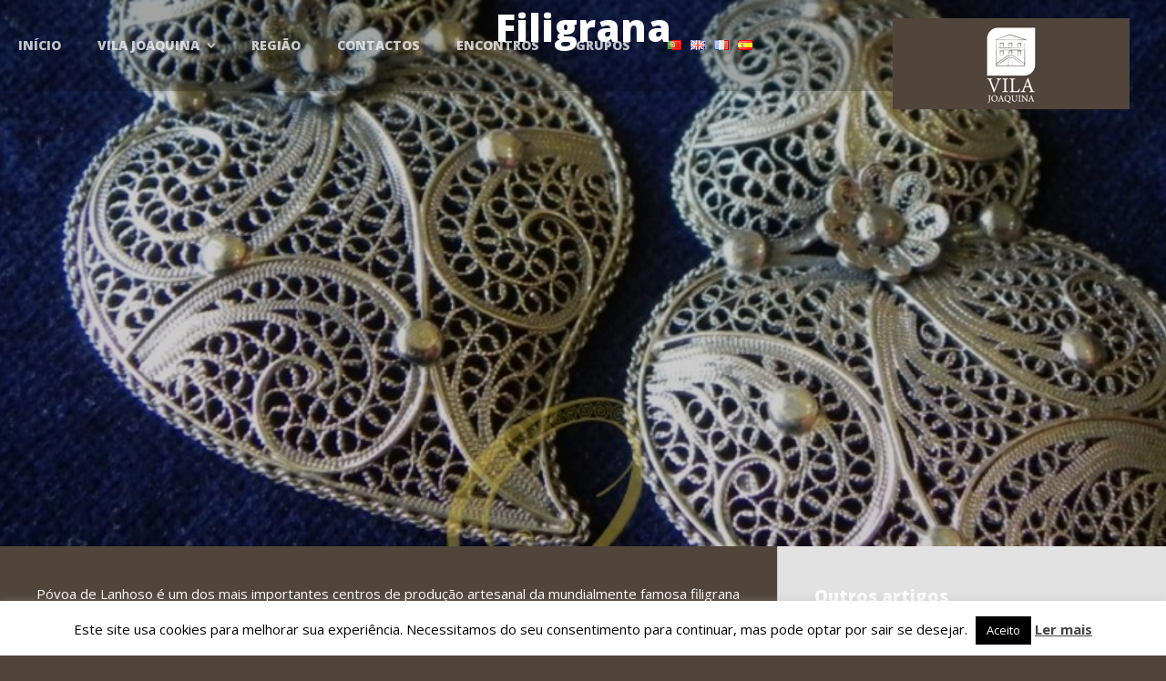

--- FILE ---
content_type: text/html; charset=UTF-8
request_url: https://vilajoaquina.com/filigrana/
body_size: 16567
content:
<!DOCTYPE html>
<html lang="pt-PT">
<head>
	<meta charset="UTF-8">
	<meta name="viewport" content="width=device-width, initial-scale=1, maximum-scale=1, user-scalable=0">
	<link rel="pingback" href="">
	<meta name='robots' content='index, follow, max-image-preview:large, max-snippet:-1, max-video-preview:-1'/>
<link rel="alternate" href="https://vilajoaquina.com/filigrana/" hreflang="pt"/>
<link rel="alternate" href="https://vilajoaquina.com/en/filigree/" hreflang="en"/>
<link rel="alternate" href="https://vilajoaquina.com/fr/filigrane/" hreflang="fr"/>
<link rel="alternate" href="https://vilajoaquina.com/es/filigrana-portuguesa/" hreflang="es"/>

	<!-- This site is optimized with the Yoast SEO plugin v26.7 - https://yoast.com/wordpress/plugins/seo/ -->
	<title>Filigrana - Vila Joaquina</title>
	<link rel="canonical" href="https://vilajoaquina.com/filigrana/"/>
	<meta property="og:locale" content="pt_PT"/>
	<meta property="og:locale:alternate" content="en_GB"/>
	<meta property="og:locale:alternate" content="fr_FR"/>
	<meta property="og:locale:alternate" content="es_ES"/>
	<meta property="og:type" content="article"/>
	<meta property="og:title" content="Filigrana - Vila Joaquina"/>
	<meta property="og:description" content="Póvoa de Lanhoso é um dos mais importantes centros de produção artesanal da mundialmente famosa filigrana portuguesa. A filigrana é a arte de trabalhar o ouro e a prata através de delicados fios destes materiais, finamente entrelaçados e justapostos, formando obras de elevada complexidade, forma e riqueza estética. A poucos quilómetros do Hotel Rural Vila Joaquina, nas vizinhas freguesias de Travassos e Sobradelo da Goma, poderá encontrar e visitar diversas oficinas de filigrana. Em Travassos existe um Museu do Ouro, e no posto de Turismo de Póvoa de Lanhoso encontra diversa informação útil.Saiba mais acerca da filigrana"/>
	<meta property="og:url" content="https://vilajoaquina.com/filigrana/"/>
	<meta property="og:site_name" content="Vila Joaquina"/>
	<meta property="article:published_time" content="2019-02-27T10:31:33+00:00"/>
	<meta property="article:modified_time" content="2019-06-05T11:58:16+00:00"/>
	<meta property="og:image" content="https://vilajoaquina.com/wp-content/uploads/2019/02/pbr0220.jpg"/>
	<meta property="og:image:width" content="1024"/>
	<meta property="og:image:height" content="768"/>
	<meta property="og:image:type" content="image/jpeg"/>
	<meta name="author" content="contactovisual"/>
	<meta name="twitter:card" content="summary_large_image"/>
	<meta name="twitter:label1" content="Escrito por"/>
	<meta name="twitter:data1" content="contactovisual"/>
	<meta name="twitter:label2" content="Tempo estimado de leitura"/>
	<meta name="twitter:data2" content="2 minutos"/>
	<script type="application/ld+json" class="yoast-schema-graph">{"@context":"https://schema.org","@graph":[{"@type":"Article","@id":"https://vilajoaquina.com/filigrana/#article","isPartOf":{"@id":"https://vilajoaquina.com/filigrana/"},"author":{"name":"contactovisual","@id":"https://vilajoaquina.com/#/schema/person/fe052d47491ec86abd7e007afc09b5de"},"headline":"Filigrana","datePublished":"2019-02-27T10:31:33+00:00","dateModified":"2019-06-05T11:58:16+00:00","mainEntityOfPage":{"@id":"https://vilajoaquina.com/filigrana/"},"wordCount":388,"image":{"@id":"https://vilajoaquina.com/filigrana/#primaryimage"},"thumbnailUrl":"https://vilajoaquina.com/wp-content/uploads/2019/02/pbr0220.jpg","articleSection":["Região - Destaques"],"inLanguage":"pt-PT"},{"@type":"WebPage","@id":"https://vilajoaquina.com/filigrana/","url":"https://vilajoaquina.com/filigrana/","name":"Filigrana - Vila Joaquina","isPartOf":{"@id":"https://vilajoaquina.com/#website"},"primaryImageOfPage":{"@id":"https://vilajoaquina.com/filigrana/#primaryimage"},"image":{"@id":"https://vilajoaquina.com/filigrana/#primaryimage"},"thumbnailUrl":"https://vilajoaquina.com/wp-content/uploads/2019/02/pbr0220.jpg","datePublished":"2019-02-27T10:31:33+00:00","dateModified":"2019-06-05T11:58:16+00:00","author":{"@id":"https://vilajoaquina.com/#/schema/person/fe052d47491ec86abd7e007afc09b5de"},"breadcrumb":{"@id":"https://vilajoaquina.com/filigrana/#breadcrumb"},"inLanguage":"pt-PT","potentialAction":[{"@type":"ReadAction","target":["https://vilajoaquina.com/filigrana/"]}]},{"@type":"ImageObject","inLanguage":"pt-PT","@id":"https://vilajoaquina.com/filigrana/#primaryimage","url":"https://vilajoaquina.com/wp-content/uploads/2019/02/pbr0220.jpg","contentUrl":"https://vilajoaquina.com/wp-content/uploads/2019/02/pbr0220.jpg","width":1024,"height":768,"caption":""},{"@type":"BreadcrumbList","@id":"https://vilajoaquina.com/filigrana/#breadcrumb","itemListElement":[{"@type":"ListItem","position":1,"name":"Início","item":"https://vilajoaquina.com/"},{"@type":"ListItem","position":2,"name":"Filigrana"}]},{"@type":"WebSite","@id":"https://vilajoaquina.com/#website","url":"https://vilajoaquina.com/","name":"Vila Joaquina","description":"Hotel Rural","potentialAction":[{"@type":"SearchAction","target":{"@type":"EntryPoint","urlTemplate":"https://vilajoaquina.com/?s={search_term_string}"},"query-input":{"@type":"PropertyValueSpecification","valueRequired":true,"valueName":"search_term_string"}}],"inLanguage":"pt-PT"},{"@type":"Person","@id":"https://vilajoaquina.com/#/schema/person/fe052d47491ec86abd7e007afc09b5de","name":"contactovisual","image":{"@type":"ImageObject","inLanguage":"pt-PT","@id":"https://vilajoaquina.com/#/schema/person/image/","url":"https://secure.gravatar.com/avatar/0126b5f07cf40c26788c96959250b853bfacfbabd694b8f2d7ca0b715bf7bd0c?s=96&d=mm&r=g","contentUrl":"https://secure.gravatar.com/avatar/0126b5f07cf40c26788c96959250b853bfacfbabd694b8f2d7ca0b715bf7bd0c?s=96&d=mm&r=g","caption":"contactovisual"},"url":"https://vilajoaquina.com/author/contactovisual/"}]}</script>
	<!-- / Yoast SEO plugin. -->


<link rel='dns-prefetch' href='//fonts.googleapis.com'/>
<link rel="alternate" type="application/rss+xml" title="Vila Joaquina &raquo; Feed" href="https://vilajoaquina.com/feed/"/>
<link rel="alternate" type="application/rss+xml" title="Vila Joaquina &raquo; Feed de comentários" href="https://vilajoaquina.com/comments/feed/"/>
<link rel="alternate" title="oEmbed (JSON)" type="application/json+oembed" href="https://vilajoaquina.com/wp-json/oembed/1.0/embed?url=https%3A%2F%2Fvilajoaquina.com%2Ffiligrana%2F&#038;lang=pt"/>
<link rel="alternate" title="oEmbed (XML)" type="text/xml+oembed" href="https://vilajoaquina.com/wp-json/oembed/1.0/embed?url=https%3A%2F%2Fvilajoaquina.com%2Ffiligrana%2F&#038;format=xml&#038;lang=pt"/>
		<!-- This site uses the Google Analytics by ExactMetrics plugin v8.8.0 - Using Analytics tracking - https://www.exactmetrics.com/ -->
		<!-- Note: ExactMetrics is not currently configured on this site. The site owner needs to authenticate with Google Analytics in the ExactMetrics settings panel. -->
					<!-- No tracking code set -->
				<!-- / Google Analytics by ExactMetrics -->
		<style id='wp-img-auto-sizes-contain-inline-css' type='text/css'>img:is([sizes=auto i],[sizes^="auto," i]){contain-intrinsic-size:3000px 1500px}</style>
<style id='wp-emoji-styles-inline-css' type='text/css'>img.wp-smiley,img.emoji{display:inline!important;border:none!important;box-shadow:none!important;height:1em!important;width:1em!important;margin:0 .07em!important;vertical-align:-.1em!important;background:none!important;padding:0!important}</style>
<style id='wp-block-library-inline-css' type='text/css'>:root{--wp-block-synced-color:#7a00df;--wp-block-synced-color--rgb:122 , 0 , 223;--wp-bound-block-color:var(--wp-block-synced-color);--wp-editor-canvas-background:#ddd;--wp-admin-theme-color:#007cba;--wp-admin-theme-color--rgb:0 , 124 , 186;--wp-admin-theme-color-darker-10:#006ba1;--wp-admin-theme-color-darker-10--rgb:0 , 107 , 160.5;--wp-admin-theme-color-darker-20:#005a87;--wp-admin-theme-color-darker-20--rgb:0 , 90 , 135;--wp-admin-border-width-focus:2px}@media (min-resolution:192dpi){:root{--wp-admin-border-width-focus:1.5px}}.wp-element-button{cursor:pointer}:root .has-very-light-gray-background-color{background-color:#eee}:root .has-very-dark-gray-background-color{background-color:#313131}:root .has-very-light-gray-color{color:#eee}:root .has-very-dark-gray-color{color:#313131}:root .has-vivid-green-cyan-to-vivid-cyan-blue-gradient-background{background:linear-gradient(135deg,#00d084,#0693e3)}:root .has-purple-crush-gradient-background{background:linear-gradient(135deg,#34e2e4,#4721fb 50%,#ab1dfe)}:root .has-hazy-dawn-gradient-background{background:linear-gradient(135deg,#faaca8,#dad0ec)}:root .has-subdued-olive-gradient-background{background:linear-gradient(135deg,#fafae1,#67a671)}:root .has-atomic-cream-gradient-background{background:linear-gradient(135deg,#fdd79a,#004a59)}:root .has-nightshade-gradient-background{background:linear-gradient(135deg,#330968,#31cdcf)}:root .has-midnight-gradient-background{background:linear-gradient(135deg,#020381,#2874fc)}:root{--wp--preset--font-size--normal:16px;--wp--preset--font-size--huge:42px}.has-regular-font-size{font-size:1em}.has-larger-font-size{font-size:2.625em}.has-normal-font-size{font-size:var(--wp--preset--font-size--normal)}.has-huge-font-size{font-size:var(--wp--preset--font-size--huge)}.has-text-align-center{text-align:center}.has-text-align-left{text-align:left}.has-text-align-right{text-align:right}.has-fit-text{white-space:nowrap!important}#end-resizable-editor-section{display:none}.aligncenter{clear:both}.items-justified-left{justify-content:flex-start}.items-justified-center{justify-content:center}.items-justified-right{justify-content:flex-end}.items-justified-space-between{justify-content:space-between}.screen-reader-text{border:0;clip-path:inset(50%);height:1px;margin:-1px;overflow:hidden;padding:0;position:absolute;width:1px;word-wrap:normal!important}.screen-reader-text:focus{background-color:#ddd;clip-path:none;color:#444;display:block;font-size:1em;height:auto;left:5px;line-height:normal;padding:15px 23px 14px;text-decoration:none;top:5px;width:auto;z-index:100000}html :where(.has-border-color){border-style:solid}html :where([style*=border-top-color]){border-top-style:solid}html :where([style*=border-right-color]){border-right-style:solid}html :where([style*=border-bottom-color]){border-bottom-style:solid}html :where([style*=border-left-color]){border-left-style:solid}html :where([style*=border-width]){border-style:solid}html :where([style*=border-top-width]){border-top-style:solid}html :where([style*=border-right-width]){border-right-style:solid}html :where([style*=border-bottom-width]){border-bottom-style:solid}html :where([style*=border-left-width]){border-left-style:solid}html :where(img[class*=wp-image-]){height:auto;max-width:100%}:where(figure){margin:0 0 1em}html :where(.is-position-sticky){--wp-admin--admin-bar--position-offset:var(--wp-admin--admin-bar--height,0)}@media screen and (max-width:600px){html :where(.is-position-sticky){--wp-admin--admin-bar--position-offset:0}}</style><style id='global-styles-inline-css' type='text/css'>:root{--wp--preset--aspect-ratio--square:1;--wp--preset--aspect-ratio--4-3: 4/3;--wp--preset--aspect-ratio--3-4: 3/4;--wp--preset--aspect-ratio--3-2: 3/2;--wp--preset--aspect-ratio--2-3: 2/3;--wp--preset--aspect-ratio--16-9: 16/9;--wp--preset--aspect-ratio--9-16: 9/16;--wp--preset--color--black:#000;--wp--preset--color--cyan-bluish-gray:#abb8c3;--wp--preset--color--white:#fff;--wp--preset--color--pale-pink:#f78da7;--wp--preset--color--vivid-red:#cf2e2e;--wp--preset--color--luminous-vivid-orange:#ff6900;--wp--preset--color--luminous-vivid-amber:#fcb900;--wp--preset--color--light-green-cyan:#7bdcb5;--wp--preset--color--vivid-green-cyan:#00d084;--wp--preset--color--pale-cyan-blue:#8ed1fc;--wp--preset--color--vivid-cyan-blue:#0693e3;--wp--preset--color--vivid-purple:#9b51e0;--wp--preset--gradient--vivid-cyan-blue-to-vivid-purple:linear-gradient(135deg,#0693e3 0%,#9b51e0 100%);--wp--preset--gradient--light-green-cyan-to-vivid-green-cyan:linear-gradient(135deg,#7adcb4 0%,#00d082 100%);--wp--preset--gradient--luminous-vivid-amber-to-luminous-vivid-orange:linear-gradient(135deg,#fcb900 0%,#ff6900 100%);--wp--preset--gradient--luminous-vivid-orange-to-vivid-red:linear-gradient(135deg,#ff6900 0%,#cf2e2e 100%);--wp--preset--gradient--very-light-gray-to-cyan-bluish-gray:linear-gradient(135deg,#eee 0%,#a9b8c3 100%);--wp--preset--gradient--cool-to-warm-spectrum:linear-gradient(135deg,#4aeadc 0%,#9778d1 20%,#cf2aba 40%,#ee2c82 60%,#fb6962 80%,#fef84c 100%);--wp--preset--gradient--blush-light-purple:linear-gradient(135deg,#ffceec 0%,#9896f0 100%);--wp--preset--gradient--blush-bordeaux:linear-gradient(135deg,#fecda5 0%,#fe2d2d 50%,#6b003e 100%);--wp--preset--gradient--luminous-dusk:linear-gradient(135deg,#ffcb70 0%,#c751c0 50%,#4158d0 100%);--wp--preset--gradient--pale-ocean:linear-gradient(135deg,#fff5cb 0%,#b6e3d4 50%,#33a7b5 100%);--wp--preset--gradient--electric-grass:linear-gradient(135deg,#caf880 0%,#71ce7e 100%);--wp--preset--gradient--midnight:linear-gradient(135deg,#020381 0%,#2874fc 100%);--wp--preset--font-size--small:13px;--wp--preset--font-size--medium:20px;--wp--preset--font-size--large:36px;--wp--preset--font-size--x-large:42px;--wp--preset--spacing--20:.44rem;--wp--preset--spacing--30:.67rem;--wp--preset--spacing--40:1rem;--wp--preset--spacing--50:1.5rem;--wp--preset--spacing--60:2.25rem;--wp--preset--spacing--70:3.38rem;--wp--preset--spacing--80:5.06rem;--wp--preset--shadow--natural:6px 6px 9px rgba(0,0,0,.2);--wp--preset--shadow--deep:12px 12px 50px rgba(0,0,0,.4);--wp--preset--shadow--sharp:6px 6px 0 rgba(0,0,0,.2);--wp--preset--shadow--outlined:6px 6px 0 -3px #fff , 6px 6px #000;--wp--preset--shadow--crisp:6px 6px 0 #000}:where(.is-layout-flex){gap:.5em}:where(.is-layout-grid){gap:.5em}body .is-layout-flex{display:flex}.is-layout-flex{flex-wrap:wrap;align-items:center}.is-layout-flex > :is(*, div){margin:0}body .is-layout-grid{display:grid}.is-layout-grid > :is(*, div){margin:0}:where(.wp-block-columns.is-layout-flex){gap:2em}:where(.wp-block-columns.is-layout-grid){gap:2em}:where(.wp-block-post-template.is-layout-flex){gap:1.25em}:where(.wp-block-post-template.is-layout-grid){gap:1.25em}.has-black-color{color:var(--wp--preset--color--black)!important}.has-cyan-bluish-gray-color{color:var(--wp--preset--color--cyan-bluish-gray)!important}.has-white-color{color:var(--wp--preset--color--white)!important}.has-pale-pink-color{color:var(--wp--preset--color--pale-pink)!important}.has-vivid-red-color{color:var(--wp--preset--color--vivid-red)!important}.has-luminous-vivid-orange-color{color:var(--wp--preset--color--luminous-vivid-orange)!important}.has-luminous-vivid-amber-color{color:var(--wp--preset--color--luminous-vivid-amber)!important}.has-light-green-cyan-color{color:var(--wp--preset--color--light-green-cyan)!important}.has-vivid-green-cyan-color{color:var(--wp--preset--color--vivid-green-cyan)!important}.has-pale-cyan-blue-color{color:var(--wp--preset--color--pale-cyan-blue)!important}.has-vivid-cyan-blue-color{color:var(--wp--preset--color--vivid-cyan-blue)!important}.has-vivid-purple-color{color:var(--wp--preset--color--vivid-purple)!important}.has-black-background-color{background-color:var(--wp--preset--color--black)!important}.has-cyan-bluish-gray-background-color{background-color:var(--wp--preset--color--cyan-bluish-gray)!important}.has-white-background-color{background-color:var(--wp--preset--color--white)!important}.has-pale-pink-background-color{background-color:var(--wp--preset--color--pale-pink)!important}.has-vivid-red-background-color{background-color:var(--wp--preset--color--vivid-red)!important}.has-luminous-vivid-orange-background-color{background-color:var(--wp--preset--color--luminous-vivid-orange)!important}.has-luminous-vivid-amber-background-color{background-color:var(--wp--preset--color--luminous-vivid-amber)!important}.has-light-green-cyan-background-color{background-color:var(--wp--preset--color--light-green-cyan)!important}.has-vivid-green-cyan-background-color{background-color:var(--wp--preset--color--vivid-green-cyan)!important}.has-pale-cyan-blue-background-color{background-color:var(--wp--preset--color--pale-cyan-blue)!important}.has-vivid-cyan-blue-background-color{background-color:var(--wp--preset--color--vivid-cyan-blue)!important}.has-vivid-purple-background-color{background-color:var(--wp--preset--color--vivid-purple)!important}.has-black-border-color{border-color:var(--wp--preset--color--black)!important}.has-cyan-bluish-gray-border-color{border-color:var(--wp--preset--color--cyan-bluish-gray)!important}.has-white-border-color{border-color:var(--wp--preset--color--white)!important}.has-pale-pink-border-color{border-color:var(--wp--preset--color--pale-pink)!important}.has-vivid-red-border-color{border-color:var(--wp--preset--color--vivid-red)!important}.has-luminous-vivid-orange-border-color{border-color:var(--wp--preset--color--luminous-vivid-orange)!important}.has-luminous-vivid-amber-border-color{border-color:var(--wp--preset--color--luminous-vivid-amber)!important}.has-light-green-cyan-border-color{border-color:var(--wp--preset--color--light-green-cyan)!important}.has-vivid-green-cyan-border-color{border-color:var(--wp--preset--color--vivid-green-cyan)!important}.has-pale-cyan-blue-border-color{border-color:var(--wp--preset--color--pale-cyan-blue)!important}.has-vivid-cyan-blue-border-color{border-color:var(--wp--preset--color--vivid-cyan-blue)!important}.has-vivid-purple-border-color{border-color:var(--wp--preset--color--vivid-purple)!important}.has-vivid-cyan-blue-to-vivid-purple-gradient-background{background:var(--wp--preset--gradient--vivid-cyan-blue-to-vivid-purple)!important}.has-light-green-cyan-to-vivid-green-cyan-gradient-background{background:var(--wp--preset--gradient--light-green-cyan-to-vivid-green-cyan)!important}.has-luminous-vivid-amber-to-luminous-vivid-orange-gradient-background{background:var(--wp--preset--gradient--luminous-vivid-amber-to-luminous-vivid-orange)!important}.has-luminous-vivid-orange-to-vivid-red-gradient-background{background:var(--wp--preset--gradient--luminous-vivid-orange-to-vivid-red)!important}.has-very-light-gray-to-cyan-bluish-gray-gradient-background{background:var(--wp--preset--gradient--very-light-gray-to-cyan-bluish-gray)!important}.has-cool-to-warm-spectrum-gradient-background{background:var(--wp--preset--gradient--cool-to-warm-spectrum)!important}.has-blush-light-purple-gradient-background{background:var(--wp--preset--gradient--blush-light-purple)!important}.has-blush-bordeaux-gradient-background{background:var(--wp--preset--gradient--blush-bordeaux)!important}.has-luminous-dusk-gradient-background{background:var(--wp--preset--gradient--luminous-dusk)!important}.has-pale-ocean-gradient-background{background:var(--wp--preset--gradient--pale-ocean)!important}.has-electric-grass-gradient-background{background:var(--wp--preset--gradient--electric-grass)!important}.has-midnight-gradient-background{background:var(--wp--preset--gradient--midnight)!important}.has-small-font-size{font-size:var(--wp--preset--font-size--small)!important}.has-medium-font-size{font-size:var(--wp--preset--font-size--medium)!important}.has-large-font-size{font-size:var(--wp--preset--font-size--large)!important}.has-x-large-font-size{font-size:var(--wp--preset--font-size--x-large)!important}</style>

<style id='classic-theme-styles-inline-css' type='text/css'>.wp-block-button__link{color:#fff;background-color:#32373c;border-radius:9999px;box-shadow:none;text-decoration:none;padding:calc(.667em + 2px) calc(1.333em + 2px);font-size:1.125em}.wp-block-file__button{background:#32373c;color:#fff;text-decoration:none}</style>
<link rel='stylesheet' id='contact-form-7-css' href='https://vilajoaquina.com/wp-content/plugins/contact-form-7/includes/css/styles.css?ver=6.1.4' type='text/css' media='all'/>
<link rel='stylesheet' id='cookie-law-info-css' href='https://vilajoaquina.com/wp-content/plugins/cookie-law-info/legacy/public/css/cookie-law-info-public.css?ver=3.3.9.1' type='text/css' media='all'/>
<link rel='stylesheet' id='cookie-law-info-gdpr-css' href='https://vilajoaquina.com/wp-content/plugins/cookie-law-info/legacy/public/css/cookie-law-info-gdpr.css?ver=3.3.9.1' type='text/css' media='all'/>
<link rel='stylesheet' id='email-subscribers-css' href='https://vilajoaquina.com/wp-content/plugins/email-subscribers/lite/public/css/email-subscribers-public.css?ver=5.9.14' type='text/css' media='all'/>
<link rel='stylesheet' id='hb-front-end-style-selectize-css' href='https://vilajoaquina.com/wp-content/plugins/hbook/front-end/css/selectize.default.css?ver=2.1.4' type='text/css' media='all'/>
<link rel='stylesheet' id='hb-front-end-style-css' href='https://vilajoaquina.com/wp-content/plugins/hbook/front-end/css/hbook.css?ver=2.1.4' type='text/css' media='all'/>
<link rel='stylesheet' id='adomus-style-font-css' href='https://fonts.googleapis.com/css?family=Open+Sans%3A400%2C700%2C400italic%2C700italic%7COpen+Sans%3A400%2C700%2C800&#038;subset=latin%2Clatin-ext&#038;ver=1.7.1' type='text/css' media='all'/>
<link rel='stylesheet' id='adomus-style-css' href='https://vilajoaquina.com/wp-content/themes/adomus/style.css?ver=1.7.1' type='text/css' media='all'/>
<link rel='stylesheet' id='adomus-style-font-awesome-css' href='https://vilajoaquina.com/wp-content/themes/adomus/styles/font-awesome.min.css?ver=1.7.1' type='text/css' media='all'/>
<link rel='stylesheet' id='adomus-grid-css' href='https://vilajoaquina.com/wp-content/themes/adomus/styles/grid.css?ver=1.7.1' type='text/css' media='all'/>
<link rel='stylesheet' id='adomus-media-queries-css' href='https://vilajoaquina.com/wp-content/themes/adomus/styles/media-queries.css?ver=1.7.1' type='text/css' media='all'/>
<link rel='stylesheet' id='adomus-datepicker-css' href='https://vilajoaquina.com/wp-content/themes/adomus/styles/datepicker.css?ver=1.7.1' type='text/css' media='all'/>
<link rel='stylesheet' id='adomus-photoswipe-css' href='https://vilajoaquina.com/wp-content/themes/adomus/styles/photoswipe/photoswipe.css?ver=1.7.1' type='text/css' media='all'/>
<link rel='stylesheet' id='adomus-photoswipe-skin-css' href='https://vilajoaquina.com/wp-content/themes/adomus/styles/photoswipe/default-skin/default-skin.css?ver=1.7.1' type='text/css' media='all'/>
<link rel='stylesheet' id='adomus-slick-slider-style-css' href='https://vilajoaquina.com/wp-content/themes/adomus/styles/slick.css?ver=1.7.1' type='text/css' media='all'/>
<script type="text/javascript" src="https://vilajoaquina.com/wp-includes/js/jquery/jquery.min.js?ver=3.7.1" id="jquery-core-js"></script>
<script type="text/javascript" src="https://vilajoaquina.com/wp-includes/js/jquery/jquery-migrate.min.js?ver=3.4.1" id="jquery-migrate-js"></script>
<script type="text/javascript" id="cookie-law-info-js-extra">//<![CDATA[
var Cli_Data={"nn_cookie_ids":[],"cookielist":[],"non_necessary_cookies":[],"ccpaEnabled":"","ccpaRegionBased":"","ccpaBarEnabled":"","strictlyEnabled":["necessary","obligatoire"],"ccpaType":"gdpr","js_blocking":"","custom_integration":"","triggerDomRefresh":"","secure_cookies":""};var cli_cookiebar_settings={"animate_speed_hide":"500","animate_speed_show":"500","background":"#FFF","border":"#b1a6a6c2","border_on":"","button_1_button_colour":"#000","button_1_button_hover":"#000000","button_1_link_colour":"#fff","button_1_as_button":"1","button_1_new_win":"","button_2_button_colour":"#333","button_2_button_hover":"#292929","button_2_link_colour":"#444","button_2_as_button":"","button_2_hidebar":"1","button_3_button_colour":"#000","button_3_button_hover":"#000000","button_3_link_colour":"#fff","button_3_as_button":"1","button_3_new_win":"","button_4_button_colour":"#000","button_4_button_hover":"#000000","button_4_link_colour":"#fff","button_4_as_button":"1","button_7_button_colour":"#61a229","button_7_button_hover":"#4e8221","button_7_link_colour":"#fff","button_7_as_button":"1","button_7_new_win":"","font_family":"inherit","header_fix":"","notify_animate_hide":"1","notify_animate_show":"","notify_div_id":"#cookie-law-info-bar","notify_position_horizontal":"right","notify_position_vertical":"bottom","scroll_close":"","scroll_close_reload":"","accept_close_reload":"","reject_close_reload":"","showagain_tab":"","showagain_background":"#fff","showagain_border":"#000","showagain_div_id":"#cookie-law-info-again","showagain_x_position":"100px","text":"#000","show_once_yn":"","show_once":"10000","logging_on":"","as_popup":"","popup_overlay":"1","bar_heading_text":"","cookie_bar_as":"banner","popup_showagain_position":"bottom-right","widget_position":"left"};var log_object={"ajax_url":"https://vilajoaquina.com/wp-admin/admin-ajax.php"};
//]]></script>
<script type="text/javascript" src="https://vilajoaquina.com/wp-content/plugins/cookie-law-info/legacy/public/js/cookie-law-info-public.js?ver=3.3.9.1" id="cookie-law-info-js"></script>
<link rel="https://api.w.org/" href="https://vilajoaquina.com/wp-json/"/><link rel="alternate" title="JSON" type="application/json" href="https://vilajoaquina.com/wp-json/wp/v2/posts/112"/><link rel="EditURI" type="application/rsd+xml" title="RSD" href="https://vilajoaquina.com/xmlrpc.php?rsd"/>
<meta name="generator" content="WordPress 6.9"/>
<link rel='shortlink' href='https://vilajoaquina.com/?p=112'/>

			<style type="text/css">.payments-history-table th,.payments-history-table td{text-align:left}.payments-history-table .total-text,.payments-history-table .amount{text-align:right}.payments-history-table .total-text{border-right:none}.payments-history-table .amount{border-left:none}.payments-history-table td.empty{border:none}.payments-history-table .payment-date-head,.payments-history-table .payment-method-head{width:37.5%}.payments-history-table .amount-head{width:25%}</style>

							<style type="text/css">.hb-accom-list{max-width:800px}</style>
							<style type="text/css">.hb-booking-details-form{max-width:800px}</style>
							<style type="text/css">.hb-booking-search-form,.hb-accom-list,.hb-booking-details-form{margin:0 auto}</style>
			<style type="text/css">.hb-datepick-popup-wrapper,.hb-datepick-wrapper{background:#fff}.hb-day-available,.hb-day-taken-start,.hb-day-taken-end,.hb-avail-caption-available{background:#fff}.hb-dp-day-past,.hb-dp-day-closed,.hb-dp-day-not-selectable,.hb-dp-day-past.hb-day-taken-start:before,.hb-dp-day-past.hb-day-taken-end:before,.hb-dp-day-past.hb-day-fully-taken,.hb-dp-day-closed.hb-day-taken-start:before,.hb-dp-day-closed.hb-day-taken-end:before,.hb-dp-day-closed.hb-day-fully-taken{background:#ddd}.hb-dp-day-past,.hb-dp-day-closed,.hb-dp-day-not-selectable,.hb-dp-day-no-check-in{color:#888}.hb-dp-day-check-in,.hb-dp-day-check-out{background:#ccf7cc}.hb-day-taken-start:before,.hb-day-taken-end:before,.hb-day-fully-taken,.hb-avail-caption-occupied{background:#f7d7dc}.hb-dp-cmd-wrapper a,.hb-dp-cmd-close,.hb-people-popup-wrapper-close{background:#333}.hb-dp-cmd-wrapper a:hover,.hb-dp-cmd-close:hover,.hb-people-popup-wrapper-close:hover{background:#6f6f6f}.hb-dp-cmd-wrapper a.hb-dp-disabled{background:#aaa}.hb-dp-cmd-wrapper a,.hb-dp-cmd-wrapper a:hover,a.hb-dp-cmd-close,a.hb-dp-cmd-close:hover,a.hb-people-popup-wrapper-close,a.hb-people-popup-wrapper-close:hover{color:#fff}.hb-dp-multi .hb-dp-month:not(.first), .hb-dp-month-row + .hb-dp-month-row, .hb-datepick-legend {border-color:#ccc}.hb-datepick-popup-wrapper{box-shadow:0 0 30px rgba(0,0,0,.33) , 0 0 3px rgba(0,0,0,.2)}.hb-availability-calendar .hb-datepick-wrapper{box-shadow:0 0 4px rgba(0,0,0,.5)}.hb-people-popup-wrapper{box-shadow:0 0 30px rgba(0,0,0,.33) , 0 0 3px rgba(0,0,0,.2)}.hb-people-popup-wrapper{background:#fff}</style><style type="text/css">.hb-accom{color:#2a2a2a}input[type="text"]:focus,input[type="email"]:focus,textarea:focus,.dk-option:hover,div.hb-accom-selected,div.hb-resa-summary-content{color:#fff;!important}.hb-datepick-check-in-out-trigger,.hb-datepick-popup-wrapper,.hb-datepick-wrapper{color:#2a2826}</style>
<style type="text/css">.hero{padding-bottom:33.33%}</style>
       
    	
<style type="text/css">@media only screen and (max-width:1800px){.hero{height:600px;padding-bottom:0}}</style>

	
	<style type="text/css">body,input[type="text"],input[type="email"],input[type="number"],input[type="password"],textarea,.dk-selected{font-family:'Open Sans',sans-serif}h1,h2,h3,h4,h5,h6,.site-name a,.hero-caption .title{font-family:'Open Sans',serif}.button,input[type="submit"],input[type="button"],.owner-slide-overlay,.gallery-item.gallery-link-all{background:#bf9346}.hero-slider .slick-arrow,.owner-slider-to-left,.owner-slider-to-right,.video-section-play,.gallery-enlarge{background:rgba(191,147,70,.7)}a.page-numbers:hover,.testimonial-bullet:hover,input[type="text"]:focus,input[type="email"]:focus,textarea:focus,.dk-select-open-up .dk-selected,.dk-select-open-down .dk-selected{border-color:#bf9346}.testimonial-thumb:hover{box-shadow:inset 0 0 0 3px rgba(191,147,70,.7)}a,a.page-numbers:hover,footer a:hover{color:#bf9346}footer a:hover{border-bottom:1px solid #bf9346}.button:hover,input[type="submit"]:focus,input[type="submit"]:hover,input[type="button"]:focus,input[type="button"]:hover,.owner-slide-overlay:hover,.gallery-item,.gallery-item.gallery-link-all:hover,.featured-pages-row-img-wrapper a,.accom,.news-row .news-thumb{background:#e0c566}.hero-slider .slick-arrow:hover,.owner-slider-to-left:hover,.owner-slider-to-right:hover,.video-section-play:hover{background:rgba(224,197,102,.7)}a:hover{color:#e0c566}.hero-booking-form input[type="submit"]{background:#fff;color:#bf9346}.hero-booking-form input[type="submit"]:focus,.hero-booking-form input[type="submit"]:hover{background:#fff;color:#e0c566}.hero-booking-form.hero-booking-form-is-below-hero,.hero-booking-form.hero-booking-form-always-below-hero{background:#bf9346}.hero-booking-form{background:rgba(191,147,70,.95)}.testimonial-bullet.testimonial-current{background:#ccb18e}.sticky,input[type="text"]:focus,input[type="email"]:focus,textarea:focus,.dk-option:hover,div.hb-accom-selected,div.hb-resa-summary-content{background:rgba(204,177,142,.2)}.map-marker-container,.map-marker-dot,.map-marker-container:before,.bypostauthor .comment-wrapper,blockquote,.page-numbers.current,.testimonial-bullet.testimonial-current,table{border-color:#ccb18e}.testimonial-thumb.testimonial-current{box-shadow:inset 0 0 0 3px rgba(204,177,142,.7)}ul li:before,.highlight,.hightlight,.owner-name,.page-numbers.current{color:#ccb18e}footer{background:#2a2826}.header{border:none}.top-header{border-left:none;border-right:none}.list-menu ul{top:100px}.list-menu ul ul{top:-1px}.top-header,.header{background:rgba(0,0,0,.20)}.is-fixed-header{background:rgba(0,0,0,.70)}.list-menu ul li,.mobile-top-header .widget-contact-content{background:rgba(191,147,70,.95)}.mobile-menu{background:rgba(191,147,70,.95)}.hero-overlay,.video-block-overlay{background:rgba(0,0,0,.20)}.gallery-item{bottom:0;left:0;right:0;top:0}body{background:#50443b;color:#fff}.list-menu{margin-bottom:0;position:absolute;left:20px;top:0}.logo,.site-name{float:right;font-size:17px;line-height:100px;margin-right:40px;margin-top:20px}.mobile-menu-trigger{left:40px}.lang-item{margin-right:10px!important}.hero-booking-form{top:90px!important}.map-canvas{color:#50443b}.row-has-bottom-border{box-shadow:0 1px 0 #635843}.featured-pages-row-vertical-border{background:#635843}table{background:#544e43}.owner-slider{background:#50443b}.dk-selected{color:#2a2826}</style>

	<link rel="icon" href="https://vilajoaquina.com/wp-content/uploads/2019/02/cropped-icon-favicon-2-32x32.png" sizes="32x32"/>
<link rel="icon" href="https://vilajoaquina.com/wp-content/uploads/2019/02/cropped-icon-favicon-2-192x192.png" sizes="192x192"/>
<link rel="apple-touch-icon" href="https://vilajoaquina.com/wp-content/uploads/2019/02/cropped-icon-favicon-2-180x180.png"/>
<meta name="msapplication-TileImage" content="https://vilajoaquina.com/wp-content/uploads/2019/02/cropped-icon-favicon-2-270x270.png"/>
</head>

<body class="wp-singular post-template-default single single-post postid-112 single-format-standard wp-theme-adomus">


<div class="hero">

        <div class="hero-media-wrapper" data-hero-ratio="3.002">
    
            <img class="hero-img" data-native-width="1600" data-native-height="533" src="https://vilajoaquina.com/wp-content/uploads/2019/02/pbr0220-1600x533.jpg" alt=""/>
    
    
        <div class="hero-overlay"></div>
    
        </div><!-- end .hero-media-wrapper -->
    
	<header>

		
		<div class="header ">
			<div class="full-width-content">

				
		<div class="logo">
			<a href="https://vilajoaquina.com/">
				<img src="https://vilajoaquina.com/wp-content/uploads/2019/03/logo-vilajoaquina-fundo-escuro-260.jpg" alt="Vila Joaquina">
			</a>
		</div>

        
				<nav class="header-menu">

					<ul id="menu-main-menu-pt" class="list-menu"><li id="menu-item-125" class="menu-item menu-item-type-post_type menu-item-object-page menu-item-home menu-item-125"><a href="https://vilajoaquina.com/">Início</a></li>
<li id="menu-item-417" class="menu-item menu-item-type-post_type menu-item-object-page menu-item-has-children menu-item-417"><a href="https://vilajoaquina.com/o-hotel/">Vila Joaquina</a>
<ul class="sub-menu">
	<li id="menu-item-136" class="menu-item menu-item-type-post_type menu-item-object-page menu-item-136"><a href="https://vilajoaquina.com/o-hotel/">Hotel</a></li>
	<li id="menu-item-129" class="menu-item menu-item-type-post_type menu-item-object-page menu-item-129"><a href="https://vilajoaquina.com/os-nossos-quartos/">Quartos</a></li>
</ul>
</li>
<li id="menu-item-138" class="menu-item menu-item-type-post_type menu-item-object-page menu-item-138"><a href="https://vilajoaquina.com/regiao/">Região</a></li>
<li id="menu-item-139" class="menu-item menu-item-type-post_type menu-item-object-page menu-item-139"><a href="https://vilajoaquina.com/contactos-e-reservas/">Contactos</a></li>
<li id="menu-item-133" class="menu-item menu-item-type-post_type menu-item-object-page menu-item-133"><a href="https://vilajoaquina.com/encontros-e-eventos/">Encontros</a></li>
<li id="menu-item-134" class="menu-item menu-item-type-post_type menu-item-object-page menu-item-134"><a href="https://vilajoaquina.com/estadias-de-grupo/">Grupos</a></li>
<li id="menu-item-651-pt" class="lang-item lang-item-5 lang-item-pt current-lang lang-item-first menu-item menu-item-type-custom menu-item-object-custom menu-item-651-pt"><a href="https://vilajoaquina.com/filigrana/" hreflang="pt-PT" lang="pt-PT"><img src="[data-uri]" alt="Português" width="16" height="11" style="width: 16px; height: 11px;"/></a></li>
<li id="menu-item-651-en" class="lang-item lang-item-8 lang-item-en menu-item menu-item-type-custom menu-item-object-custom menu-item-651-en"><a href="https://vilajoaquina.com/en/filigree/" hreflang="en-GB" lang="en-GB"><img src="[data-uri]" alt="English" width="16" height="11" style="width: 16px; height: 11px;"/></a></li>
<li id="menu-item-651-fr" class="lang-item lang-item-12 lang-item-fr menu-item menu-item-type-custom menu-item-object-custom menu-item-651-fr"><a href="https://vilajoaquina.com/fr/filigrane/" hreflang="fr-FR" lang="fr-FR"><img src="[data-uri]" alt="Français" width="16" height="11" style="width: 16px; height: 11px;"/></a></li>
<li id="menu-item-651-es" class="lang-item lang-item-16 lang-item-es menu-item menu-item-type-custom menu-item-object-custom menu-item-651-es"><a href="https://vilajoaquina.com/es/filigrana-portuguesa/" hreflang="es-ES" lang="es-ES"><img src="[data-uri]" alt="Español" width="16" height="11" style="width: 16px; height: 11px;"/></a></li>
</ul>					<a class="mobile-menu-trigger" href="#"><i class="fa fa-reorder"></i></a>

				</nav>

			</div>
		</div><!-- end .header -->

	</header>

    
        <div class="hero-caption"><h1>Filigrana</h1></div>

    
	
</div><!-- end .hero -->


<div class="main-wrapper">
	<div class="columns-wrapper">
	
		        
		<div class="column-two-thirds">

				
			<div class="content-with-padding post-112 post type-post status-publish format-standard has-post-thumbnail hentry category-regiao-destaques">
				
                                
                <div class="the-content">
				    <p>Póvoa de Lanhoso é um dos mais importantes centros de produção artesanal da mundialmente famosa filigrana portuguesa.</p>
<p>A filigrana é a arte de trabalhar o ouro e a prata através de delicados fios destes materiais, finamente entrelaçados e justapostos, formando obras de elevada complexidade, forma e riqueza estética.</p>
<p>A poucos quilómetros do Hotel Rural Vila Joaquina, nas vizinhas freguesias de Travassos e Sobradelo da Goma, poderá encontrar e visitar diversas oficinas de filigrana. Em Travassos existe um Museu do Ouro, e no posto de Turismo de Póvoa de Lanhoso encontra diversa informação útil.</p>
<div class="gallery-1 gallery-wrapper columns-wrapper"><div class="gallery-column"><a class="gallery-item photoswipe-item" data-caption="  " data-width="1024" data-height="768" href="https://vilajoaquina.com/wp-content/uploads/2019/02/pmd0048.jpg"><img decoding="async" class="gallery-img-desktop" src="https://vilajoaquina.com/wp-content/uploads/2019/02/pmd0048-550x309.jpg" alt=""/><img decoding="async" class="gallery-img-mobile" src="https://vilajoaquina.com/wp-content/uploads/2019/02/pmd0048-500x500.jpg" alt=""/><div class="gallery-enlarge"></div></a></div><div class="gallery-column"><a class="gallery-item photoswipe-item" data-caption="  " data-width="1024" data-height="768" href="https://vilajoaquina.com/wp-content/uploads/2019/02/pec0010.jpg"><img decoding="async" class="gallery-img-desktop" src="https://vilajoaquina.com/wp-content/uploads/2019/02/pec0010-550x309.jpg" alt=""/><img decoding="async" class="gallery-img-mobile" src="https://vilajoaquina.com/wp-content/uploads/2019/02/pec0010-500x500.jpg" alt=""/><div class="gallery-enlarge"></div></a></div><div class="gallery-column"><a class="gallery-item photoswipe-item" data-caption="  " data-width="1024" data-height="768" href="https://vilajoaquina.com/wp-content/uploads/2019/02/pbr0220.jpg"><img decoding="async" class="gallery-img-desktop" src="https://vilajoaquina.com/wp-content/uploads/2019/02/pbr0220-550x309.jpg" alt=""/><img decoding="async" class="gallery-img-mobile" src="https://vilajoaquina.com/wp-content/uploads/2019/02/pbr0220-500x500.jpg" alt=""/><div class="gallery-enlarge"></div></a></div><div class="gallery-column"><a class="gallery-item photoswipe-item" data-caption="  " data-width="1024" data-height="768" href="https://vilajoaquina.com/wp-content/uploads/2019/02/omd0168.jpg"><img decoding="async" class="gallery-img-desktop" src="https://vilajoaquina.com/wp-content/uploads/2019/02/omd0168-550x309.jpg" alt=""/><img decoding="async" class="gallery-img-mobile" src="https://vilajoaquina.com/wp-content/uploads/2019/02/omd0168-500x500.jpg" alt=""/><div class="gallery-enlarge"></div></a></div><div class="gallery-column"><a class="gallery-item photoswipe-item" data-caption="  " data-width="1024" data-height="768" href="https://vilajoaquina.com/wp-content/uploads/2019/02/oan0207.jpg"><img decoding="async" class="gallery-img-desktop" src="https://vilajoaquina.com/wp-content/uploads/2019/02/oan0207-550x309.jpg" alt=""/><img decoding="async" class="gallery-img-mobile" src="https://vilajoaquina.com/wp-content/uploads/2019/02/oan0207-500x500.jpg" alt=""/><div class="gallery-enlarge"></div></a></div><div class="gallery-column"><a class="gallery-item photoswipe-item" data-caption="  " data-width="1024" data-height="768" href="https://vilajoaquina.com/wp-content/uploads/2019/02/dscn0040.jpg"><img decoding="async" class="gallery-img-desktop" src="https://vilajoaquina.com/wp-content/uploads/2019/02/dscn0040-550x309.jpg" alt=""/><img decoding="async" class="gallery-img-mobile" src="https://vilajoaquina.com/wp-content/uploads/2019/02/dscn0040-500x500.jpg" alt=""/><div class="gallery-enlarge"></div></a></div><style type="text/css">.gallery-1 .gallery-column{width:33.33%;padding-bottom:18.75%}.gallery-1{margin-left:-0;margin-right:-0}.gallery-1 .gallery-item{bottom:0;left:0;right:0;top:0}</style></div>
<h3>Póvoa de Lanhoso – Ourivesaria tradicional</h3>
<p>Localizadas nas freguesias de Travassos e Sobradelo da Goma, muito próximas do Hotel Rural Vila Joaquina, as oficinas de ourivesaria tradicional são um ex-libris da Póvoa de Lanhoso. Destaca-se e sugere-se uma visita ao Museu do Ouro na freguesia de Travassos. Peças fabricadas aqui podem ser encontradas nas ourivesarias da Póvoa de Lanhoso, quase todas com oficinas próprias, e são a melhor das compras do artesanato local.</p>
<p><strong><a href="https://vilajoaquina.com/wp-content/uploads/2019/03/museu-do-ouro-1.jpg"><img fetchpriority="high" decoding="async" class="alignright size-medium wp-image-363" src="https://vilajoaquina.com/wp-content/uploads/2019/03/museu-do-ouro-1-300x200.jpg" alt="" width="300" height="200" srcset="https://vilajoaquina.com/wp-content/uploads/2019/03/museu-do-ouro-1-300x200.jpg 300w, https://vilajoaquina.com/wp-content/uploads/2019/03/museu-do-ouro-1-768x511.jpg 768w, https://vilajoaquina.com/wp-content/uploads/2019/03/museu-do-ouro-1.jpg 979w" sizes="(max-width: 300px) 100vw, 300px"/></a>Museu do Ouro</strong> &#8211; Situado em Travassos (6,5 km / 10 mnts do Hotel Rural Vila Joaquina), localidade do concelho da Póvoa de Lanhoso com uma longa tradição na produção de ourivesaria tradicional, este museu resulta dos esforços de um ourives de Travassos, Francisco de Carvalho e Sousa, que, ao longo de 50 anos de actividade, recolheu objectos de ouro, utensílios, mobiliário e bibliografia relativos à arte. O Museu está instalado numa antiga oficina de ourivesaria da Casa de Alfena (hoje convertida numa unidade de Turismo de Habitação), e faz parte de um conjunto de velhas oficinas, a mais recente das quais data de 1742. Horário: de terça a domingo, das 14 às 17.30 horas. Mais informações no site do <a href="http://www.museudoouro.com/" target="_blank" rel="noopener noreferrer">Museu do Ouro</a>.</p>
<div></div>
<p><strong><a href="https://vilajoaquina.com/wp-content/uploads/2019/03/b_omd0026.jpg"><img decoding="async" class="alignright size-medium wp-image-366" src="https://vilajoaquina.com/wp-content/uploads/2019/03/b_omd0026-300x225.jpg" alt="" width="300" height="225" srcset="https://vilajoaquina.com/wp-content/uploads/2019/03/b_omd0026-300x225.jpg 300w, https://vilajoaquina.com/wp-content/uploads/2019/03/b_omd0026-768x576.jpg 768w, https://vilajoaquina.com/wp-content/uploads/2019/03/b_omd0026.jpg 800w" sizes="(max-width: 300px) 100vw, 300px"/></a>Oficina do Ouro</strong> &#8211; Situada em Sobradelo da Goma (8,5 km / 15 mnts do Hotel Rural Vila Joaquina), é também um local que pode visitar e conhecer in-loco as técnicas de produção de filigrana artesanal. Solicite uma visita no site da <a href="https://oficinadoouro.pt/" target="_blank" rel="noopener noreferrer">Oficina do Ouro</a>.</p>
<div></div>
<p>No <a href="https://www.facebook.com/turismopovoadelanhoso" target="_blank" rel="noopener noreferrer">Turismo de Póvoa de Lanhoso</a> encontrará exposições permanentes e informações mais detalhadas acerca desta extraordinária arte. Veja também no site da <a href="https://www.povoadelanhoso.pt/" target="_blank" rel="noopener noreferrer">Câmara Municipal de Póvoa de Lanhoso</a>.</p>
				</div>
                
                                
                <hr/>
                
                <div class="the-meta">
                    <p>
                        Publicado em:2019-02-27&nbsp;&nbsp;-&nbsp;&nbsp;Categoria:<a href="https://vilajoaquina.com/category/regiao-destaques/" rel="category tag">Região - Destaques</a>                    </p>
                </div>
                
                                
                <hr/>
                
                
	<nav class="navigation post-navigation" aria-label="Artigos">
		<h2 class="screen-reader-text">Navegação de artigos</h2>
		<div class="nav-links"><div class="nav-previous"><a href="https://vilajoaquina.com/castelo-de-lanhoso/" rel="prev"><i class="fa fa-long-arrow-left"></i>&nbsp;&nbsp;Anterior:&nbsp;&nbsp;Castelo de Lanhoso</a></div><div class="nav-next"><a href="https://vilajoaquina.com/diverlanhoso/" rel="next">Seguinte:&nbsp;&nbsp;Diverlanhoso&nbsp;&nbsp;<i class="fa fa-long-arrow-right"></i></a></div></div>
	</nav>                
			</div>
			
					
		</div>
		
				
        <div class="sidebar column-one-third">
		<div id="recent-posts-3" class="widget widget_recent_entries">
		<h3>Outros artigos</h3>
		<ul>
											<li>
					<a href="https://vilajoaquina.com/diversao-e-desportos-radicais/">Diversão e Desportos Radicais</a>
									</li>
											<li>
					<a href="https://vilajoaquina.com/ourivesaria-tradicional/">Ourivesaria tradicional</a>
									</li>
											<li>
					<a href="https://vilajoaquina.com/paisagem-e-natureza/">Paisagem e Natureza</a>
									</li>
											<li>
					<a href="https://vilajoaquina.com/santuarios-e-templos-religiosos/">Santuários e Templos Religiosos</a>
									</li>
											<li>
					<a href="https://vilajoaquina.com/patrimonio-cultural/">Património Cultural</a>
									</li>
											<li>
					<a href="https://vilajoaquina.com/castelo-de-lanhoso/">Castelo de Lanhoso</a>
									</li>
											<li>
					<a href="https://vilajoaquina.com/filigrana/" aria-current="page">Filigrana</a>
									</li>
											<li>
					<a href="https://vilajoaquina.com/diverlanhoso/">Diverlanhoso</a>
									</li>
					</ul>

		</div></div>

        		
	</div><!-- end .columns-wrapper -->
	
	
	<footer class="footer-light-text">

        
		<div class="main-footer footer-three-columns">
			<div class="columns-wrapper">

			
				<div class="footer-vertical-border footer-vertical-border-1"></div>
				<div class="column-one-third">
					<div class="content-with-padding">
                		<div id="text-13" class="footer-widget widget_text"><h4>Hotel Rural Vila Joaquina</h4>			<div class="textwidget"><p>Lugar da Aldeia<br/>
4830 PÓVOA DE LANHOSO<br/>
Portugal</p>
<p><strong><a href="tel:+351933202030">(+351) 933 202 030</a></strong> / <strong><a href="tel:+351933202032">(+351) 933 202 032</a></strong><br/>
<span style="font-size: 12px;">(chamada para rede móvel nacional)</span></p>
<p><a href="mailto:info@vilajoaquina.com">info@vilajoaquina.com</a></p>
</div>
		</div>					</div>
				</div>

				
				<div class="footer-vertical-border footer-vertical-border-2"></div>
				<div class="column-one-third">
					<div class="content-with-padding">
                		<div id="nav_menu-9" class="footer-widget widget_nav_menu"><h4>Info</h4><div class="menu-footer-menu-pt-container"><ul id="menu-footer-menu-pt" class="menu"><li id="menu-item-689" class="menu-item menu-item-type-post_type menu-item-object-page menu-item-689"><a href="https://vilajoaquina.com/o-hotel/">Vila Joaquina</a></li>
<li id="menu-item-306" class="menu-item menu-item-type-post_type menu-item-object-page menu-item-privacy-policy menu-item-306"><a rel="privacy-policy" href="https://vilajoaquina.com/politica-de-privacidade/">Política de privacidade</a></li>
<li id="menu-item-305" class="menu-item menu-item-type-post_type menu-item-object-page menu-item-305"><a href="https://vilajoaquina.com/termos-e-condicoes/">Termos &#038; Condições</a></li>
<li id="menu-item-308" class="menu-item menu-item-type-post_type menu-item-object-page menu-item-308"><a href="https://vilajoaquina.com/contactos-e-reservas/">Contactos</a></li>
</ul></div></div><div id="custom_html-2" class="widget_text footer-widget widget_custom_html"><div class="textwidget custom-html-widget"><div style="margin-top:15px;">
</div></div></div><div id="media_image-2" class="footer-widget widget_media_image"><a href="https://www.livroreclamacoes.pt/INICIO/" target="_blank"><img width="120" height="50" src="https://vilajoaquina.com/wp-content/uploads/2023/06/livro-reclamacoes-120x50-w.png" class="image wp-image-783  attachment-full size-full" alt="" style="max-width: 100%; height: auto;" decoding="async" loading="lazy"/></a></div>					</div>
				</div>

				
				<div class="footer-vertical-border footer-vertical-border-3"></div>
				<div class="column-one-third">
					<div class="content-with-padding">
                		<div id="email-subscribers-form-2" class="footer-widget widget_email-subscribers-form"><h4> Newsletter </h4><div class="emaillist" id="es_form_f1-n1"><form action="/filigrana/#es_form_f1-n1" method="post" class="es_subscription_form es_shortcode_form  es_ajax_subscription_form" id="es_subscription_form_696cc83259b6c" data-source="ig-es" data-form-id="1"><div class="es-field-wrap"><label>Nome*<br/><input type="text" name="esfpx_name" class="ig_es_form_field_name" placeholder="" value="" required="required"/></label></div><div class="es-field-wrap ig-es-form-field"><label class="es-field-label">E-mail*<br/><input class="es_required_field es_txt_email ig_es_form_field_email ig-es-form-input" type="email" name="esfpx_email" value="" placeholder="" required="required"/></label></div><input type="hidden" name="esfpx_lists[]" value="7c46bb27d600"/><input type="hidden" name="esfpx_form_id" value="1"/><input type="hidden" name="es" value="subscribe"/>
			<input type="hidden" name="esfpx_es_form_identifier" value="f1-n1"/>
			<input type="hidden" name="esfpx_es_email_page" value="112"/>
			<input type="hidden" name="esfpx_es_email_page_url" value="https://vilajoaquina.com/filigrana/"/>
			<input type="hidden" name="esfpx_status" value="Unconfirmed"/>
			<input type="hidden" name="esfpx_es-subscribe" id="es-subscribe-696cc83259b6c" value="70f0eec85b"/>
			<label style="position:absolute;top:-99999px;left:-99999px;z-index:-99;" aria-hidden="true"><span hidden>Please leave this field empty.</span><input type="email" name="esfpx_es_hp_email" class="es_required_field" tabindex="-1" autocomplete="-1" value=""/></label><input type="submit" name="submit" class="es_subscription_form_submit es_submit_button es_textbox_button" id="es_subscription_form_submit_696cc83259b6c" value="Submit"/><span class="es_spinner_image" id="spinner-image"><img src="https://vilajoaquina.com/wp-content/plugins/email-subscribers/lite/public/images/spinner.gif" alt="Loading"/></span></form><span class="es_subscription_message " id="es_subscription_message_696cc83259b6c" role="alert" aria-live="assertive"></span></div></div>					</div>
				</div>

				
			</div>
		</div>

		
		<div class="sub-footer sub-footer-has-social">

			<div class="copyright">
				© 2023 Hotel Rural Vila Joaquina | website by <a href="https://contactovisual.pt" target="_blank">Contacto Visual</a>			</div>

			
			<div class="social">

										<a target="_blank" class="social-link facebook-button" href="https://www.facebook.com/pages/Hotel-Rural-Vila-Joaquina/145920328811409"></a>
							</div>

			
		</div>

	</footer>

    
</div><!-- end .main-wrapper -->

<div class="mobile-menu">
	<ul></ul>
	<a class="menu-close" href="#"><i class="fa fa-times"></i></a>
</div>

<script type="speculationrules">
{"prefetch":[{"source":"document","where":{"and":[{"href_matches":"/*"},{"not":{"href_matches":["/wp-*.php","/wp-admin/*","/wp-content/uploads/*","/wp-content/*","/wp-content/plugins/*","/wp-content/themes/adomus/*","/*\\?(.+)"]}},{"not":{"selector_matches":"a[rel~=\"nofollow\"]"}},{"not":{"selector_matches":".no-prefetch, .no-prefetch a"}}]},"eagerness":"conservative"}]}
</script>
<!--googleoff: all--><div id="cookie-law-info-bar" data-nosnippet="true"><span>Este site usa cookies para melhorar sua experiência. Necessitamos do seu consentimento para continuar, mas pode optar por sair se desejar.  <a role='button' data-cli_action="accept" id="cookie_action_close_header" class="medium cli-plugin-button cli-plugin-main-button cookie_action_close_header cli_action_button wt-cli-accept-btn">Aceito</a>  <a href="https://vilajoaquina.com/politica-de-privacidade/" id="CONSTANT_OPEN_URL" target="_blank" class="cli-plugin-main-link">Ler mais</a></span></div><div id="cookie-law-info-again" data-nosnippet="true"><span id="cookie_hdr_showagain">Privacy &amp; Cookies Policy</span></div><div class="cli-modal" data-nosnippet="true" id="cliSettingsPopup" tabindex="-1" role="dialog" aria-labelledby="cliSettingsPopup" aria-hidden="true">
  <div class="cli-modal-dialog" role="document">
	<div class="cli-modal-content cli-bar-popup">
		  <button type="button" class="cli-modal-close" id="cliModalClose">
			<svg class="" viewBox="0 0 24 24"><path d="M19 6.41l-1.41-1.41-5.59 5.59-5.59-5.59-1.41 1.41 5.59 5.59-5.59 5.59 1.41 1.41 5.59-5.59 5.59 5.59 1.41-1.41-5.59-5.59z"></path><path d="M0 0h24v24h-24z" fill="none"></path></svg>
			<span class="wt-cli-sr-only">Fechar</span>
		  </button>
		  <div class="cli-modal-body">
			<div class="cli-container-fluid cli-tab-container">
	<div class="cli-row">
		<div class="cli-col-12 cli-align-items-stretch cli-px-0">
			<div class="cli-privacy-overview">
				<h4>Privacy Overview</h4>				<div class="cli-privacy-content">
					<div class="cli-privacy-content-text">This website uses cookies to improve your experience while you navigate through the website. Out of these, the cookies that are categorized as necessary are stored on your browser as they are essential for the working of basic functionalities of the website. We also use third-party cookies that help us analyze and understand how you use this website. These cookies will be stored in your browser only with your consent. You also have the option to opt-out of these cookies. But opting out of some of these cookies may affect your browsing experience.</div>
				</div>
				<a class="cli-privacy-readmore" aria-label="Mostrar mais" role="button" data-readmore-text="Mostrar mais" data-readless-text="Mostrar menos"></a>			</div>
		</div>
		<div class="cli-col-12 cli-align-items-stretch cli-px-0 cli-tab-section-container">
												<div class="cli-tab-section">
						<div class="cli-tab-header">
							<a role="button" tabindex="0" class="cli-nav-link cli-settings-mobile" data-target="necessary" data-toggle="cli-toggle-tab">
								Necessary							</a>
															<div class="wt-cli-necessary-checkbox">
									<input type="checkbox" class="cli-user-preference-checkbox" id="wt-cli-checkbox-necessary" data-id="checkbox-necessary" checked="checked"/>
									<label class="form-check-label" for="wt-cli-checkbox-necessary">Necessary</label>
								</div>
								<span class="cli-necessary-caption">Sempre activado</span>
													</div>
						<div class="cli-tab-content">
							<div class="cli-tab-pane cli-fade" data-id="necessary">
								<div class="wt-cli-cookie-description">
									Necessary cookies are absolutely essential for the website to function properly. This category only includes cookies that ensures basic functionalities and security features of the website. These cookies do not store any personal information.								</div>
							</div>
						</div>
					</div>
																	<div class="cli-tab-section">
						<div class="cli-tab-header">
							<a role="button" tabindex="0" class="cli-nav-link cli-settings-mobile" data-target="non-necessary" data-toggle="cli-toggle-tab">
								Non-necessary							</a>
															<div class="cli-switch">
									<input type="checkbox" id="wt-cli-checkbox-non-necessary" class="cli-user-preference-checkbox" data-id="checkbox-non-necessary" checked='checked'/>
									<label for="wt-cli-checkbox-non-necessary" class="cli-slider" data-cli-enable="Activado" data-cli-disable="Desactivado"><span class="wt-cli-sr-only">Non-necessary</span></label>
								</div>
													</div>
						<div class="cli-tab-content">
							<div class="cli-tab-pane cli-fade" data-id="non-necessary">
								<div class="wt-cli-cookie-description">
									Any cookies that may not be particularly necessary for the website to function and is used specifically to collect user personal data via analytics, ads, other embedded contents are termed as non-necessary cookies. It is mandatory to procure user consent prior to running these cookies on your website.								</div>
							</div>
						</div>
					</div>
										</div>
	</div>
</div>
		  </div>
		  <div class="cli-modal-footer">
			<div class="wt-cli-element cli-container-fluid cli-tab-container">
				<div class="cli-row">
					<div class="cli-col-12 cli-align-items-stretch cli-px-0">
						<div class="cli-tab-footer wt-cli-privacy-overview-actions">
						
															<a id="wt-cli-privacy-save-btn" role="button" tabindex="0" data-cli-action="accept" class="wt-cli-privacy-btn cli_setting_save_button wt-cli-privacy-accept-btn cli-btn">GUARDAR E ACEITAR</a>
													</div>
						
					</div>
				</div>
			</div>
		</div>
	</div>
  </div>
</div>
<div class="cli-modal-backdrop cli-fade cli-settings-overlay"></div>
<div class="cli-modal-backdrop cli-fade cli-popupbar-overlay"></div>
<!--googleon: all--><script type="text/javascript" src="https://vilajoaquina.com/wp-includes/js/dist/hooks.min.js?ver=dd5603f07f9220ed27f1" id="wp-hooks-js"></script>
<script type="text/javascript" src="https://vilajoaquina.com/wp-includes/js/dist/i18n.min.js?ver=c26c3dc7bed366793375" id="wp-i18n-js"></script>
<script type="text/javascript" id="wp-i18n-js-after">//<![CDATA[
wp.i18n.setLocaleData({'text direction\u0004ltr':['ltr']});
//]]></script>
<script type="text/javascript" src="https://vilajoaquina.com/wp-content/plugins/contact-form-7/includes/swv/js/index.js?ver=6.1.4" id="swv-js"></script>
<script type="text/javascript" id="contact-form-7-js-translations">//<![CDATA[
(function(domain,translations){var localeData=translations.locale_data[domain]||translations.locale_data.messages;localeData[""].domain=domain;wp.i18n.setLocaleData(localeData,domain);})("contact-form-7",{"translation-revision-date":"2024-08-13 18:06:19+0000","generator":"GlotPress\/4.0.1","domain":"messages","locale_data":{"messages":{"":{"domain":"messages","plural-forms":"nplurals=2; plural=n != 1;","lang":"pt"},"This contact form is placed in the wrong place.":["Este formul\u00e1rio de contacto est\u00e1 colocado no s\u00edtio errado."],"Error:":["Erro:"]}},"comment":{"reference":"includes\/js\/index.js"}});
//]]></script>
<script type="text/javascript" id="contact-form-7-js-before">//<![CDATA[
var wpcf7={"api":{"root":"https:\/\/vilajoaquina.com\/wp-json\/","namespace":"contact-form-7\/v1"}};
//]]></script>
<script type="text/javascript" src="https://vilajoaquina.com/wp-content/plugins/contact-form-7/includes/js/index.js?ver=6.1.4" id="contact-form-7-js"></script>
<script type="text/javascript" id="email-subscribers-js-extra">//<![CDATA[
var es_data={"messages":{"es_empty_email_notice":"Please enter email address","es_rate_limit_notice":"You need to wait for some time before subscribing again","es_single_optin_success_message":"Successfully Subscribed.","es_email_exists_notice":"Email Address already exists!","es_unexpected_error_notice":"Oops.. Unexpected error occurred.","es_invalid_email_notice":"Invalid email address","es_try_later_notice":"Please try after some time"},"es_ajax_url":"https://vilajoaquina.com/wp-admin/admin-ajax.php"};
//]]></script>
<script type="text/javascript" src="https://vilajoaquina.com/wp-content/plugins/email-subscribers/lite/public/js/email-subscribers-public.js?ver=5.9.14" id="email-subscribers-js"></script>
<script type="text/javascript" src="https://vilajoaquina.com/wp-includes/js/comment-reply.min.js?ver=6.9" id="comment-reply-js" async="async" data-wp-strategy="async" fetchpriority="low"></script>
<script type="text/javascript" src="https://vilajoaquina.com/wp-content/themes/adomus/js/dropkick.min.js?ver=1.7.1" id="adomus-dropkick-js"></script>
<script type="text/javascript" src="https://vilajoaquina.com/wp-content/themes/adomus/js/photoswipe.min.js?ver=1.7.1" id="adomus-photoswipe-js"></script>
<script type="text/javascript" src="https://vilajoaquina.com/wp-content/themes/adomus/js/photoswipe-ui-default.min.js?ver=1.7.1" id="adomus-photoswipe-ui-js"></script>
<script type="text/javascript" src="https://vilajoaquina.com/wp-content/themes/adomus/js/photoswipe-launch.js?ver=1.7.1" id="adomus-photoswipe-launch-js"></script>
<script type="text/javascript" src="https://vilajoaquina.com/wp-content/themes/adomus/js/hoverIntent.js?ver=1.7.1" id="adomus-hover-intent-js"></script>
<script type="text/javascript" src="https://vilajoaquina.com/wp-content/themes/adomus/js/superfish.min.js?ver=1.7.1" id="adomus-superfish-js"></script>
<script type="text/javascript" src="https://vilajoaquina.com/wp-content/themes/adomus/js/slick.min.js?ver=1.7.1" id="adomus-slick-slider-script-js"></script>
<script type="text/javascript" src="https://vilajoaquina.com/wp-content/themes/adomus/js/adomus-functions.js?ver=1.7.1" id="adomus-script-functions-js"></script>
<script id="wp-emoji-settings" type="application/json">
{"baseUrl":"https://s.w.org/images/core/emoji/17.0.2/72x72/","ext":".png","svgUrl":"https://s.w.org/images/core/emoji/17.0.2/svg/","svgExt":".svg","source":{"concatemoji":"https://vilajoaquina.com/wp-includes/js/wp-emoji-release.min.js?ver=6.9"}}
</script>
<script type="module">
/* <![CDATA[ */
/*! This file is auto-generated */
const a=JSON.parse(document.getElementById("wp-emoji-settings").textContent),o=(window._wpemojiSettings=a,"wpEmojiSettingsSupports"),s=["flag","emoji"];function i(e){try{var t={supportTests:e,timestamp:(new Date).valueOf()};sessionStorage.setItem(o,JSON.stringify(t))}catch(e){}}function c(e,t,n){e.clearRect(0,0,e.canvas.width,e.canvas.height),e.fillText(t,0,0);t=new Uint32Array(e.getImageData(0,0,e.canvas.width,e.canvas.height).data);e.clearRect(0,0,e.canvas.width,e.canvas.height),e.fillText(n,0,0);const a=new Uint32Array(e.getImageData(0,0,e.canvas.width,e.canvas.height).data);return t.every((e,t)=>e===a[t])}function p(e,t){e.clearRect(0,0,e.canvas.width,e.canvas.height),e.fillText(t,0,0);var n=e.getImageData(16,16,1,1);for(let e=0;e<n.data.length;e++)if(0!==n.data[e])return!1;return!0}function u(e,t,n,a){switch(t){case"flag":return n(e,"\ud83c\udff3\ufe0f\u200d\u26a7\ufe0f","\ud83c\udff3\ufe0f\u200b\u26a7\ufe0f")?!1:!n(e,"\ud83c\udde8\ud83c\uddf6","\ud83c\udde8\u200b\ud83c\uddf6")&&!n(e,"\ud83c\udff4\udb40\udc67\udb40\udc62\udb40\udc65\udb40\udc6e\udb40\udc67\udb40\udc7f","\ud83c\udff4\u200b\udb40\udc67\u200b\udb40\udc62\u200b\udb40\udc65\u200b\udb40\udc6e\u200b\udb40\udc67\u200b\udb40\udc7f");case"emoji":return!a(e,"\ud83e\u1fac8")}return!1}function f(e,t,n,a){let r;const o=(r="undefined"!=typeof WorkerGlobalScope&&self instanceof WorkerGlobalScope?new OffscreenCanvas(300,150):document.createElement("canvas")).getContext("2d",{willReadFrequently:!0}),s=(o.textBaseline="top",o.font="600 32px Arial",{});return e.forEach(e=>{s[e]=t(o,e,n,a)}),s}function r(e){var t=document.createElement("script");t.src=e,t.defer=!0,document.head.appendChild(t)}a.supports={everything:!0,everythingExceptFlag:!0},new Promise(t=>{let n=function(){try{var e=JSON.parse(sessionStorage.getItem(o));if("object"==typeof e&&"number"==typeof e.timestamp&&(new Date).valueOf()<e.timestamp+604800&&"object"==typeof e.supportTests)return e.supportTests}catch(e){}return null}();if(!n){if("undefined"!=typeof Worker&&"undefined"!=typeof OffscreenCanvas&&"undefined"!=typeof URL&&URL.createObjectURL&&"undefined"!=typeof Blob)try{var e="postMessage("+f.toString()+"("+[JSON.stringify(s),u.toString(),c.toString(),p.toString()].join(",")+"));",a=new Blob([e],{type:"text/javascript"});const r=new Worker(URL.createObjectURL(a),{name:"wpTestEmojiSupports"});return void(r.onmessage=e=>{i(n=e.data),r.terminate(),t(n)})}catch(e){}i(n=f(s,u,c,p))}t(n)}).then(e=>{for(const n in e)a.supports[n]=e[n],a.supports.everything=a.supports.everything&&a.supports[n],"flag"!==n&&(a.supports.everythingExceptFlag=a.supports.everythingExceptFlag&&a.supports[n]);var t;a.supports.everythingExceptFlag=a.supports.everythingExceptFlag&&!a.supports.flag,a.supports.everything||((t=a.source||{}).concatemoji?r(t.concatemoji):t.wpemoji&&t.twemoji&&(r(t.twemoji),r(t.wpemoji)))});
//# sourceURL=https://vilajoaquina.com/wp-includes/js/wp-emoji-loader.min.js
/* ]]> */
</script>

</body>
</html>